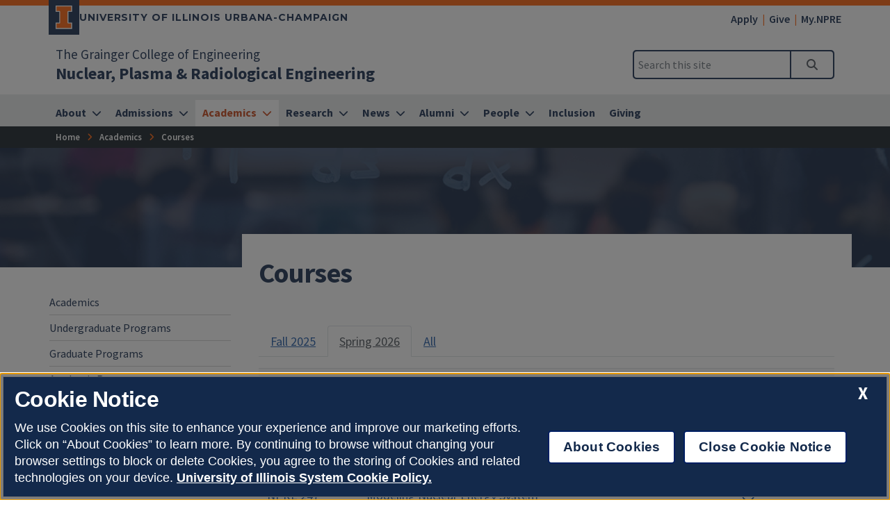

--- FILE ---
content_type: text/html
request_url: https://npre.illinois.edu/academics/courses
body_size: 84923
content:
<!DOCTYPE html>
<html lang="en">
<head>
	<meta charset="utf-8">
	<title>Courses | Nuclear, Plasma & Radiological Engineering | Illinois</title>
	<link rel="shortcut icon" type="image/x-icon" href="https://cdn.brand.illinois.edu/favicon.ico">
	<link rel="canonical" href="https://npre.illinois.edu/academics/courses" />

	<meta name="description" content="Courses">
	<meta name="author" content="Grainger Engineering Office of Marketing and Communications">

	<!-- meta tags for mobile devices -->
	<meta name="viewport" content="width=device-width, initial-scale=1, shrink-to-fit=no">
	<meta name="mobile-web-app-capable" content="yes">
	<meta name="apple-mobile-web-app-status-bar-style" content="black">
	<meta http-equiv="X-UA-Compatible" content="IE=edge">

	<meta property="og:type" content="article" />
<meta property="og:title" content="Courses" />
<meta property="og:description" content="Courses" />
<meta property="og:url" content="https://npre.illinois.edu/academics/courses" />
<meta property="og:image" content="https://ws.engr.illinois.edu/images/grainger-default-thumb.jpg" />


	<!-- fonts -->
	<link rel="stylesheet" type="text/css" href="https://fonts.googleapis.com/css?family=Source+Sans+Pro:300,300i,400,400i,600,600i,700,700i,900,900i%7cSource+Code+Pro:300,300i,400,400i,600,600i,700,700i,900,900i%7cMontserrat:400,500,600,700,800%7cMontserrat+Alternates:400,700%7cFjalla+One%7cBarlow+Condensed">
	<script src="https://kit.fontawesome.com/64a62210ef.js"></script>

	<!-- stylesheets -->
	<link rel="stylesheet" href="https://cdnjs.cloudflare.com/ajax/libs/bootstrap/4.6.2/css/bootstrap.min.css" integrity="sha512-rt/SrQ4UNIaGfDyEXZtNcyWvQeOq0QLygHluFQcSjaGB04IxWhal71tKuzP6K8eYXYB6vJV4pHkXcmFGGQ1/0w==" crossorigin="anonymous" referrerpolicy="no-referrer" />
	<link rel="stylesheet" href="https://cdnjs.cloudflare.com/ajax/libs/animate.css/3.7.2/animate.min.css" integrity="sha512-doJrC/ocU8VGVRx3O9981+2aYUn3fuWVWvqLi1U+tA2MWVzsw+NVKq1PrENF03M+TYBP92PnYUlXFH1ZW0FpLw==" crossorigin="anonymous" referrerpolicy="no-referrer" />
	<!--<link rel="stylesheet" href="https://cdnjs.cloudflare.com/ajax/libs/slick-carousel/1.8.1/slick.min.css" integrity="sha512-yHknP1/AwR+yx26cB1y0cjvQUMvEa2PFzt1c9LlS4pRQ5NOTZFWbhBig+X9G9eYW/8m0/4OXNx8pxJ6z57x0dw==" crossorigin="anonymous" referrerpolicy="no-referrer" />-->
	<link rel="stylesheet" type="text/css" href="https://ws.engr.illinois.edu/js/accessible-slick-1.0.1\slick\slick.min.css" crossorigin="anonymous" referrerpolicy="no-referrer">
	<link rel="stylesheet" href="https://cdnjs.cloudflare.com/ajax/libs/fancybox/3.5.7/jquery.fancybox.min.css" integrity="sha512-H9jrZiiopUdsLpg94A333EfumgUBpO9MdbxStdeITo+KEIMaNfHNvwyjjDJb+ERPaRS6DpyRlKbvPUasNItRyw==" crossorigin="anonymous" referrerpolicy="no-referrer" />
	<link rel="stylesheet" href="https://cdn.datatables.net/v/dt/dt-2.0.8/r-3.0.2/datatables.min.css">
	<link rel="stylesheet" href="https://cdnjs.cloudflare.com/ajax/libs/jarallax/2.1.3/jarallax.min.css" integrity="sha512-djZM2MOGEKiRnvoeu99OJUvkbkosoy1yIhQ+t6cONb90qjtQ8hxuoCxKK5k5eSvlWqb4887+ld9J82nzlwiqYQ==" crossorigin="anonymous" referrerpolicy="no-referrer" />
	<link rel="stylesheet" type="text/css" href="https://ws.engr.illinois.edu/sitemanager/theme_bespin.css?v=2026.01.20.0900">
	<link rel="stylesheet" type="text/css" href="https://ws.engr.illinois.edu/sitemanager/gensite.css?v=2026.01.20.0900">
	<link rel="stylesheet" type="text/css" href="/css/styles.css?v=2026.01.20.0900">

	<!-- Google Tag Manager -->
<script>(function(w,d,s,l,i){w[l]=w[l]||[];w[l].push({'gtm.start':
new Date().getTime(),event:'gtm.js'});var f=d.getElementsByTagName(s)[0],
j=d.createElement(s),dl=l!='dataLayer'?'&l='+l:'';j.async=true;j.src=
'https://www.googletagmanager.com/gtm.js?id='+i+dl;f.parentNode.insertBefore(j,f);
})(window,document,'script','dataLayer','GTM-PGVL6XTD');</script>
<!-- End Google Tag Manager -->

<style>
body.site.profile.bheuser .extProfileAREA { display: none; }
</style>

<!--Clarity-->
<script type="text/javascript">
    (function(c,l,a,r,i,t,y){
        c[a]=c[a]||function(){(c[a].q=c[a].q||[]).push(arguments)};
        t=l.createElement(r);t.async=1;t.src="https://www.clarity.ms/tag/"+i;
        y=l.getElementsByTagName(r)[0];y.parentNode.insertBefore(t,y);
    })(window, document, "clarity", "script", "sfwnggk93t");
</script>

	<script src="https://cdnjs.cloudflare.com/ajax/libs/jquery/3.7.0/jquery.min.js" integrity="sha512-3gJwYpMe3QewGELv8k/BX9vcqhryRdzRMxVfq6ngyWXwo03GFEzjsUm8Q7RZcHPHksttq7/GFoxjCVUjkjvPdw==" crossorigin="anonymous" referrerpolicy="no-referrer"></script>
</head>

<body class="site prod academics courses  isattop theme_bespin" data-sidebar="prod" data-sidebarskip="" data-sidebarinclude="" data-environment="standalone">
	<div id="page">
		<!-- Google Tag Manager (noscript) -->
<noscript><iframe src="https://www.googletagmanager.com/ns.html?id=GTM-PGVL6XTD"
height="0" width="0" style="display:none;visibility:hidden"></iframe></noscript>
<!-- End Google Tag Manager (noscript) -->
		<header>
			<div class="container-fluid campus">
				<div class="row mx-auto align-items-center">
					<div id="campus_wordmark" class="campus-wordmark col p-0">
						<a class="campus-wordmark__link" href="https://illinois.edu/?utm_source=nuclearplasmaradiologicalengineering&utm_medium=web&utm_campaign=header" aria-label="University of Illinois Urbana-Champaign">
							<div class="block-i-container">
								<svg class="block-i" viewBox="0 0 55 79" xmlns="http://www.w3.org/2000/svg" tabindex="-1" role="img" alt="Block I Logo">
									<title>Block I logo</title>
									<path class="block-i__outline" tabindex="-1" d="M54.2 21.1V0H0v21.1h12v36.1H0v21.1h54.2V57.2h-12V21.1z"></path>
									<path class="block-i__fill" tabindex="-1" d="M42.1 18.1h9V3H3v15h9c1.7 0 3 1.3 3 3v36.1c0 1.7-1.3 3-3 3H3v15h48.1v-15h-9c-1.7 0-3-1.3-3-3v-36c0-1.7 1.4-3 3-3z"></path>
								</svg>
							</div>

							<div class="wordmark-container">
								University of Illinois Urbana-Champaign
							</div>
						</a>
					</div>
					<div id="featurelinks" class="col p-0 text-right" role="navigation" aria-label="Top Bar">
						<ul>
	<li><a href="https://admissions.illinois.edu/Home/myillini-apply">Apply</a></li>
	<li><a href="https://www.givecampus.com/campaigns/49290/donations/new">Give</a></li>
	<li><a href="https://my.npre.illinois.edu">My.NPRE</a></li>
</ul>
					</div>
				</div>
			</div>

			<div class="container-fluid site">
				<div class="row wordmark flex-nowrap align-items-center">
					<div class="col d-flex flex-fill px-0">
						<div class="site_identification">
							<div class="parent_name hide-empty" data-value="35"><a href="https://grainger.illinois.edu">The Grainger College of Engineering</a></div>
							<div class="site_name"><a href="/"><span>Nuclear, Plasma & Radiological Engineering</span></a></div>
						</div>
					</div>

					<div class="col d-flex align-items-center px-0">
						<div id="header-search-container" class="d-none d-lg-block site-search enabled">
							<form class="form-inline" method="get" action="/search" id="search-form" role="search">
								<div class="input-group">
									<input type="text" class="form-control" name="q" placeholder="Search this site" aria-label="Search this site" aria-describedby="header-search-go-button">
									<div class="input-group-append">
										<button onclick="$('#header-search-container form').submit(); return false;" class="input-group-text" id="header-search-go-button"><i class="fa-solid fa-magnifying-glass"></i><span class="sr-only">Search</span></button>
									</div>
								</div>
							</form>
						</div>

						<div id="mainnav-toggler-container">
							<button class="navbar-toggler" type="button" data-toggle="collapse" data-target="#mainnav" aria-controls="mainnav" aria-expanded="false" aria-label="Toggle navigation">
								<span class="icon"></span> <span class="label">Menu</span>
							</button>
						</div>
					</div>
				</div>
				<nav class="navbar navbar-expand-lg" aria-label="Main Menu">
<div class="collapse navbar-collapse" id="mainnav">
<form class="d-block d-lg-none enabled" method="get" action="/search" id="mobile-search-form">
<div class="p-3">
<div class="input-group">
<input type="text" class="form-control" name="q" placeholder="Search" aria-label="Search this site" aria-describedby="mobile-search-go-button">
<div class="input-group-append">
<a href="/search" onclick="$('#mobile-search-form').submit(); return false;" class="input-group-text" id="mobile-search-go-button"><i class="far fa-search" aria-hidden="true"></i><span class="sr-only">Search</span></a>
</div>
</div>
</div>
</form>
<ul class="navbar-nav w-100">
<li class="dropdown mega nav-item">
<a href="/about" class="nav-link dropdown-toggle" data-toggle="dropdown" aria-haspopup="true" aria-expanded="false"><span>About</span></a>
<div class="dropdown-menu tile-list" id="mainnav-about">
<section class="tile w25 white-box py-5 marketing">
<h2>Ready to apply? Your path to NPRE at Illinois begins here.</h2>
<p><a class="orange button" href="https://admissions.illinois.edu/apply">Start Here</a></p>
</section>
<section class="tile menu white-box col">
<h2><a href="/about">About</a></h2>
<div class="row"><div class="menucol col-sm"><ul><li><a href="/about/welcome" class="">Welcome</a></li>
<li><a href="/about/fact-sheet" class="">NPRE Fact Sheet</a></li>
<li><a href="/about/brochure" class="">Faculty and Facilities Brochure</a></li>
<li class="dropdown"><a href="/about/illinois-microreactor-project" class="">Illinois Microreactor Project</a><ul class="illinois-microreactor-project" >
<li><a href="/about/illinois-microreactor-project/mission" class="">Our Mission</a></li>
<li><a href="/about/illinois-microreactor-project/news" class="">Microreactor News</a></li>
<li><a href="/about/illinois-microreactor-project/timeline" class="">Nuclear Timeline</a></li>
<li><a href="/about/illinois-microreactor-project/public-outreach" class="">Public Outreach & Engagement</a></li>
<li><a href="/about/illinois-microreactor-project/licensing" class="">Licensing Information and Regulatory Engagement</a></li>
<li><a href="/about/illinois-microreactor-project/faq" class="">Project FAQ</a></li>
<li><a href="/about/illinois-microreactor-project/maps" class="">Project Locations</a></li>
</ul>
</li>
</ul></div><div class="menucol col-sm"><ul><li><a href="/about/talbot-addition" class="">Talbot Laboratory Expansion</a></li>
<li><a href="/about/history" class="">Our History</a></li>
<li><a href="/about/partnerships" class="">Partnerships</a></li>
<li><a href="/about/employment-opportunities" class="">Employment Opportunities</a></li>
<li><a href="/about/visiting-campus" class="">Visiting NPRE and Campus</a></li>
<li><a href="/about/contact" class="">Contact Us</a></li>
</ul></div></div></section>
</div>
</li>
<li class="dropdown mega nav-item">
<a href="/admissions" class="nav-link dropdown-toggle" data-toggle="dropdown" aria-haspopup="true" aria-expanded="false"><span>Admissions</span></a>
<div class="dropdown-menu tile-list" id="mainnav-admissions">
<section class="tile w25 white-box py-5 marketing">
<h2>Ready to apply? Your path to NPRE at Illinois begins here.</h2>
<p><a class="orange button" href="https://admissions.illinois.edu/apply">Start Here</a></p>
</section>
<section class="tile menu white-box col">
<h2><a href="/admissions">Admissions</a></h2>
<div class="row"><div class="menucol col-sm"><ul><li class="dropdown"><a href="/admissions/why-npre" class="">Why NPRE?</a><ul class="why-npre" >
<li><a href="/admissions/why-npre/professional-concentrations" class="">Professional Concentrations</a></li>
<li><a href="/admissions/why-npre/our-community" class="">Our Community</a></li>
<li><a href="/admissions/why-npre/scholarships" class="">Scholarships</a></li>
<li><a href="/admissions/why-npre/undergrad-experience" class="">Undergrad Experience</a></li>
<li><a href="/admissions/why-npre/careers" class="">Careers</a></li>
<li><a href="/admissions/why-npre/by-the-numbers" class="">By the Numbers</a></li>
</ul>
</li>
</ul></div><div class="menucol col-sm"><ul><li class="dropdown"><a href="/admissions/undergraduate" class="">Undergraduate Admissions</a><ul class="undergraduate" >
<li><a href="http://admissions.illinois.edu/apply" class="">Apply Now</a></li>
<li><a href="http://admissions.illinois.edu/Apply/Freshman/dates" class="">Deadlines</a></li>
<li><a href="http://www.osfa.illinois.edu/" class="">Financial Aid</a></li>
<li><a href="http://www.housing.illinois.edu/" class="">Housing</a></li>
<li><a href="http://admissions.illinois.edu/Apply/freshman" class="">Requirements</a></li>
</ul>
</li>
<li><a href="/admissions/graduate" class="">Graduate Admissions</a></li>
<li><a href="/admissions/transfer" class="">Graduate Transfer</a></li>
</ul></div></div></section>
</div>
</li>
<li class="dropdown mega nav-item">
<a href="/academics" class="nav-link dropdown-toggle" data-toggle="dropdown" aria-haspopup="true" aria-expanded="false"><span>Academics</span></a>
<div class="dropdown-menu tile-list" id="mainnav-academics">
<section class="tile w25 white-box py-5 marketing">
<h2>Ready to apply? Your path to NPRE at Illinois begins here.</h2>
<p><a class="orange button" href="https://admissions.illinois.edu/apply">Start Here</a></p>
</section>
<section class="tile menu white-box col">
<h2><a href="/academics">Academics</a></h2>
<div class="row"><div class="menucol col-sm"><ul><li class="dropdown"><a href="/academics/undergraduate" class="">Undergraduate Programs</a><ul class="undergraduate" >
<li class="dropdown"><a href="http://catalog.illinois.edu/undergraduate/engineering/nuclear-plasma-radiological-engineering-bs/" class="">Programs of Study</a><ul class="programs-of-study" >
<li><a href="/academics/undergraduate/programs-of-study/nuclear-power" class="">Nuclear Power</a></li>
<li><a href="/academics/undergraduate/programs-of-study/plasma-fusion" class="">Plasma/Fusion</a></li>
<li><a href="/academics/undergraduate/programs-of-study/radiological-sciences" class="">Radiological Sciences</a></li>
</ul>
</li>
<li><a href="http://catalog.illinois.edu/undergraduate/engineering/nuclear-plasma-radiological-engineering-bs/#degreerequirementstext" class="">Degree Requirements</a></li>
<li><a href="http://catalog.illinois.edu/undergraduate/engineering/nuclear-plasma-radiological-engineering-bs/#sequencetext" class="">Suggested Sequence</a></li>
<li><a href="/academics/undergraduate/curriculum" class="">Curriculum Maps</a></li>
<li><a href="/academics/undergraduate/advising" class="">Advising</a></li>
<li><a href="/academics/undergraduate/scholarships" class="">Scholarships</a></li>
<li><a href="/academics/undergraduate/honors" class="">Honors and Programs</a></li>
<li><a href="/academics/undergraduate/research" class="">Undergraduate Research</a></li>
<li><a href="/academics/undergraduate/study-abroad" class="">Study Abroad</a></li>
<li><a href="/academics/undergraduate/internships" class="">Internships and Workshops</a></li>
<li><a href="/academics/undergraduate/student-outcomes" class="">Student Outcomes</a></li>
<li><a href="/academics/undergraduate/program-educational-objectives" class="">Program Educational Objectives</a></li>
</ul>
</li>
</ul></div><div class="menucol col-sm"><ul><li class="dropdown"><a href="/academics/graduate" class="">Graduate Programs</a><ul class="graduate" >
<li><a href="/academics/graduate/degree-programs" class="">Degrees & Curriculum</a></li>
<li><a href="/academics/graduate/fellowships" class="">Fellowships and Awards</a></li>
<li><a href="/academics/graduate/internships" class="">Internships and Workshops</a></li>
<li class="dropdown"><a href="/academics/graduate/plasma" class="">M.Eng. in Plasma Engineering</a><ul class="plasma" >
<li><a href="/academics/graduate/plasma/admissions" class="">Admissions</a></li>
<li><a href="/academics/graduate/plasma/advising" class="">Advising</a></li>
<li><a href="/academics/graduate/plasma/curriculum" class="">Curriculum</a></li>
<li><a href="/academics/graduate/plasma/handbook" class="">Handbook</a></li>
<li><a href="/academics/graduate/plasma/professional-development" class="">Professional Development</a></li>
<li><a href="/academics/graduate/plasma/resources" class="">Resources</a></li>
<li><a href="/academics/graduate/plasma/tuition-and-fees" class="">Tuition and Fees</a></li>
</ul>
</li>
<li><a href="/academics/graduate/MS-degree" class="">MS Degree Program</a></li>
<li><a href="/academics/graduate/phd-degree" class="">PhD Degree Program</a></li>
<li><a href="/academics/graduate/prelim-examination" class="">Preliminary Examination</a></li>
<li><a href="/academics/graduate/qualifying-examination" class="">Qualifying Examination</a></li>
<li><a href="/academics/graduate/transfers" class="">Transfer Credit Procedures </a></li>
</ul>
</li>
<li><a href="/academics/resources" class="">Academic Resources</a></li>
<li><a href="/academics/student-societies" class="">Student Societies</a></li>
<li><a href="/academics/courses" class="">Courses</a></li>
</ul></div></div></section>
</div>
</li>
<li class="dropdown mega nav-item">
<a href="/research" class="nav-link dropdown-toggle" data-toggle="dropdown" aria-haspopup="true" aria-expanded="false"><span>Research</span></a>
<div class="dropdown-menu tile-list" id="mainnav-research">
<section class="tile w25 white-box py-5 marketing">
<h2>Explore our core visionary research areas conducted by world-renowned faculty.</h2>
<p><a class="orange button" href="/research/areas">Learn More</a></p>
</section>
<section class="tile menu white-box col">
<h2><a href="/research">Research</a></h2>
<div class="row"><div class="menucol col-sm"><ul><li class="dropdown"><a href="/research/areas" class="">Research Areas</a><ul class="areas" >
<li><a href="/research/areas/materials-science" class="">Materials Science</a></li>
<li><a href="/research/areas/nuclear-power" class="">Nuclear Power</a></li>
<li><a href="/research/areas/plasma-physics" class="">Plasma Physics and Fusion</a></li>
<li><a href="/research/areas/radiological-science" class="">Radiological Science</a></li>
<li><a href="/research/areas/reliability-and-risk" class="">Reliability and Risk</a></li>
</ul>
</li>
<li><a href="/research/groups" class="">Research Groups</a></li>
<li><a href="/research/facilities" class="">Research Facilities</a></li>
</ul></div></div></section>
</div>
</li>
<li class="dropdown mega nav-item">
<a href="/news" class="nav-link dropdown-toggle" data-toggle="dropdown" aria-haspopup="true" aria-expanded="false"><span>News</span></a>
<div class="dropdown-menu tile-list" id="mainnav-news">
<section class="tile news feature w66 royal-box darkify text-center"  id="page79969_7966" data-pageid="79969" data-tileid="7966" data-type="article" data-bookid="285" style="background-image: url(/_sitemanager/viewphoto.aspx?id=114294&s=600);" data-fancy-caption="" data-fancy-alt="">
	<div class="lower py-5 px-5 maxwidth800">
		<div>
			<p class="fs090x"><a href="/news/stories">NPRE News</a> | December 8, 2025</p>
			<p class="h2">Global sustainability competition celebrates five years of student innovation and Illinois leadership</p>
			<div class="description"></div>
			<p><a href="/news/stories/reimagine-2025" class="button" title="Global sustainability competition celebrates five years of student innovation and Illinois leadership">Read Full Story</a></p>
		</div>
	</div>
</section>

<section class="tile menu white-box col">
<h2><a href="/news">News</a></h2>
<div class="row"><div class="menucol col-sm"><ul><li><a href="/news/npre-weekly-archive" class="">Archive of NPRE Weekly Undergraduate Emails</a></li>
<li><a href="/news/calendars" class="">Calendar</a></li>
<li><a href="/news/leadership-series" class="">Leadership Speaker Series</a></li>
<li><a href="/news/npre-speed-interchange" class="">NPRE SPEED Interchange</a></li>
<li><a href="/news/newsletter" class="">Newsletter</a></li>
</ul></div></div></section>
</div>
</li>
<li class="dropdown mega nav-item">
<a href="/alumni" class="nav-link dropdown-toggle" data-toggle="dropdown" aria-haspopup="true" aria-expanded="false"><span>Alumni</span></a>
<div class="dropdown-menu tile-list" id="mainnav-alumni">
<section class="tile w66 ghost-box " id="tile7971" data-tileid="7971"  >
	<div class="wrapper   py-5 ">
		<div class="lower maxwidth1140   " id="lower7971">
			<div class="row">
				<div class="col-12"><h3 id="contact">Contact Us</h3></div>
				<div class="col-md column1 col-md-3     "  >
					<p><strong><img src="/_sitemanager/viewphoto.aspx?id=80061&s=240" alt="Dori Botts" class="image"  data-fancy-caption="" width="240" loading="lazy" /></strong></p>
				</div>
				<div class="col-md column2      "  >
					<p><strong>Dori Botts</strong><br>Director of Advancement<br>1308 W. Green Street | 310 Engineering Hall <br><a href="tel:+12172444218">(217) 244-4218</a><br><a href="mailto:suddarth@illinois.edu">suddarth@illinois.edu</a></p>
				</div>
				<div class="col-12"></div>
			</div>
		</div>
	</div>
</section>

<section class="tile menu white-box col">
<h2><a href="/alumni">Alumni</a></h2>
<div class="row"><div class="menucol col-sm"><ul><li><a href="/alumni/awards" class="">Awards</a></li>
<li><a href="/alumni/board" class="">Alumni Board</a></li>
<li><a href="/news/calendars" class="">Events</a></li>
</ul></div></div></section>
</div>
</li>
<li class="dropdown mega nav-item">
<a href="/people" class="nav-link dropdown-toggle" data-toggle="dropdown" aria-haspopup="true" aria-expanded="false"><span>People</span></a>
<div class="dropdown-menu tile-list" id="mainnav-people">
<section class="tile w25 white-box py-5 marketing">
<h2>Explore our core visionary research areas conducted by world-renowned faculty.</h2>
<p><a class="orange button" href="/research/areas">Learn More</a></p>
</section>
<section class="tile menu white-box col">
<h2><a href="/people">People</a></h2>
<div class="row"><div class="menucol col-sm"><ul><li><a href="/people/faculty" class="">All Faculty</a></li>
<li><a href="/people/npre-faculty" class="">NPRE Faculty</a></li>
<li><a href="/people/research-faculty" class="">Research Faculty</a></li>
<li><a href="/people/teaching-faculty" class="">Teaching Faculty</a></li>
<li><a href="/people/affiliate-faculty" class="">Affiliate Faculty</a></li>
<li><a href="/people/adjunct-faculty" class="">Adjunct Faculty</a></li>
<li><a href="/people/administration" class="">Administration</a></li>
<li><a href="/people/emeritus-faculty" class="">Emeritus Faculty</a></li>
<li><a href="/people/researchers" class="">Research Staff</a></li>
</ul></div></div></section>
</div>
</li>
<li class="nav-item">
<a href="/inclusion" class="nav-link"><span>Inclusion</span></a>
</li>
<li class="nav-item">
<a href="/giving" class="nav-link"><span>Giving</span></a>
</li>
</ul>
</div>
</nav>

			</div>
			<div id="breadcrumbs_container">
				<nav id="breadcrumbs" aria-label="Breadcrumbs"><ul><li class="ancestor-bc-item"><a href="/">Home</a></li><li class="parent-bc-item"><a href="/academics">Academics</a></li><li class="last-bc-item">Courses</li></ul></nav>
			</div>
		</header>

		<div id="content">
			<main>
				<div id="hero" class="container-fluid" style="background-image: url(/_sitemanager/viewphoto.aspx?id=45&s=0);" >
					<div class="row">
						<div class="col maxwidth1140">
							<h1>Courses</h1>
						</div>
					</div>
				</div>

				

				<div id="content_inner" class="container-fluid">
					<div class="tile-list">
						<section class="tile w100 white-box " id="tile1311" data-tileid="1311"  >
	<div class="wrapper   py-4 ">
		<div class="lower maxwidth1140   " id="lower1311">
			<div class="row">
				<div class="col-md column1      "  >
					<div><nav aria-label="Semester Tab List">
<div id="courselisttabs" class="nav nav-tabs mb-3" role="tablist">
<a id="t120258-tab" class="nav-link" role="tab" href="#t120258" data-toggle="tab" aria-controls="t120258" aria-selected="false">Fall 2025</a>
<a id="t120261-tab" class="nav-link active" role="tab" href="#t120261" data-toggle="tab" aria-controls="t120261" aria-selected="true">Spring 2026</a>
<a id="tAll-tab" class="nav-link" role="tab" href="#tAll" data-toggle="tab" aria-controls="tAll" aria-selected="false">All</a>
</div>
</nav>
<div id="courselistcontent" class="tab-content">
<div id="t120258" class="tab-pane fade" role="tabpanel" aria-labelledby="t120258-tab">
  <div class="table-responsive" summary="Course Listing">          
  <table class="table">
    <thead>
      <tr>
<th>Number</th>
<th>Title</th>
<th>Web Site</th>
<th>Schedule</th>
      </tr>
    </thead><tr id="extCourse0" class="extCourse0 NPRE100">
	<td class="rubric"><a href="/academics/courses/NPRE100-120258">NPRE 100</a></td>
	<td class="title"><a href="/academics/courses/NPRE100-120258">Orientation to NPRE</a></td>
	<td class="website"><a href="https://canvas.illinois.edu/courses/57967" title="Course website" target="_blank">Website</a></td>
	<td class="timetable"><a title="Time Table" target="_blank" href="https://courses.illinois.edu/schedule/2025/fall/NPRE/100"><i class="fa fa-clock-o"></i></a></td>
</tr><tr id="extCourse1" class="extCourse1 NPRE201">
	<td class="rubric"><a href="/academics/courses/NPRE201-120258">NPRE 201</a></td>
	<td class="title"><a href="/academics/courses/NPRE201-120258">Energy Systems</a></td>
	<td class="website"><a href="" title="Course website" target="_blank"></a></td>
	<td class="timetable"><a title="Time Table" target="_blank" href="https://courses.illinois.edu/schedule/2025/fall/NPRE/201"><i class="fa fa-clock-o"></i></a></td>
</tr><tr id="extCourse2" class="extCourse2 NPRE247">
	<td class="rubric"><a href="/academics/courses/NPRE247-120258">NPRE 247</a></td>
	<td class="title"><a href="/academics/courses/NPRE247-120258">Modeling Nuclear Energy System</a></td>
	<td class="website"><a href="" title="Course website" target="_blank"></a></td>
	<td class="timetable"><a title="Time Table" target="_blank" href="https://courses.illinois.edu/schedule/2025/fall/NPRE/247"><i class="fa fa-clock-o"></i></a></td>
</tr><tr id="extCourse3" class="extCourse3 NPRE397">
	<td class="rubric"><a href="/academics/courses/NPRE397-120258">NPRE 397</a></td>
	<td class="title"><a href="/academics/courses/NPRE397-120258">Independent Study</a></td>
	<td class="website"><a href="" title="Course website" target="_blank"></a></td>
	<td class="timetable"><a title="Time Table" target="_blank" href="https://courses.illinois.edu/schedule/2025/fall/NPRE/397"><i class="fa fa-clock-o"></i></a></td>
</tr><tr id="extCourse4" class="extCourse4 NPRE402">
	<td class="rubric"><a href="/academics/courses/NPRE402-120258">NPRE 402</a></td>
	<td class="title"><a href="/academics/courses/NPRE402-120258">Nuclear Power Engineering</a></td>
	<td class="website"><a href="" title="Course website" target="_blank"></a></td>
	<td class="timetable"><a title="Time Table" target="_blank" href="https://courses.illinois.edu/schedule/2025/fall/NPRE/402"><i class="fa fa-clock-o"></i></a></td>
</tr><tr id="extCourse5" class="extCourse5 NPRE423">
	<td class="rubric"><a href="/academics/courses/NPRE423-120258">NPRE 423</a></td>
	<td class="title"><a href="/academics/courses/NPRE423-120258">Plasma Laboratory</a></td>
	<td class="website"><a href="" title="Course website" target="_blank"></a></td>
	<td class="timetable"><a title="Time Table" target="_blank" href="https://courses.illinois.edu/schedule/2025/fall/NPRE/423"><i class="fa fa-clock-o"></i></a></td>
</tr><tr id="extCourse6" class="extCourse6 NPRE432">
	<td class="rubric"><a href="/academics/courses/NPRE432-120258">NPRE 432</a></td>
	<td class="title"><a href="/academics/courses/NPRE432-120258">Nuclear Engrg Materials Lab</a></td>
	<td class="website"><a href="" title="Course website" target="_blank"></a></td>
	<td class="timetable"><a title="Time Table" target="_blank" href="https://courses.illinois.edu/schedule/2025/fall/NPRE/432"><i class="fa fa-clock-o"></i></a></td>
</tr><tr id="extCourse7" class="extCourse7 NPRE435">
	<td class="rubric"><a href="/academics/courses/NPRE435-120258">NPRE 435</a></td>
	<td class="title"><a href="/academics/courses/NPRE435-120258">Radiological Imaging</a></td>
	<td class="website"><a href="" title="Course website" target="_blank"></a></td>
	<td class="timetable"><a title="Time Table" target="_blank" href="https://courses.illinois.edu/schedule/2025/fall/NPRE/435"><i class="fa fa-clock-o"></i></a></td>
</tr><tr id="extCourse8" class="extCourse8 NPRE451">
	<td class="rubric"><a href="/academics/courses/NPRE451-120258">NPRE 451</a></td>
	<td class="title"><a href="/academics/courses/NPRE451-120258">NPRE Laboratory</a></td>
	<td class="website"><a href="https://canvas.illinois.edu/courses/61733?for_reload=1" title="Course website" target="_blank">Website</a></td>
	<td class="timetable"><a title="Time Table" target="_blank" href="https://courses.illinois.edu/schedule/2025/fall/NPRE/451"><i class="fa fa-clock-o"></i></a></td>
</tr><tr id="extCourse9" class="extCourse9 NPRE461">
	<td class="rubric"><a href="/academics/courses/NPRE461-120258">NPRE 461</a></td>
	<td class="title"><a href="/academics/courses/NPRE461-120258">Probabilistic Risk Assessment</a></td>
	<td class="website"><a href="" title="Course website" target="_blank"></a></td>
	<td class="timetable"><a title="Time Table" target="_blank" href="https://courses.illinois.edu/schedule/2025/fall/NPRE/461"><i class="fa fa-clock-o"></i></a></td>
</tr><tr id="extCourse10" class="extCourse10 NPRE470">
	<td class="rubric"><a href="/academics/courses/NPRE470-120258">NPRE 470</a></td>
	<td class="title"><a href="/academics/courses/NPRE470-120258">Fuel Cells & Hydrogen Sources</a></td>
	<td class="website"><a href="https://courses.grainger.illinois.edu/npre470/sp2025/web/NPRE-470.htm" title="Course website" target="_blank">Website</a></td>
	<td class="timetable"><a title="Time Table" target="_blank" href="https://courses.illinois.edu/schedule/2025/fall/NPRE/470"><i class="fa fa-clock-o"></i></a></td>
</tr><tr id="extCourse11" class="extCourse11 NPRE481">
	<td class="rubric"><a href="/academics/courses/NPRE481-120258">NPRE 481</a></td>
	<td class="title"><a href="/academics/courses/NPRE481-120258">Writing on Technol & Security</a></td>
	<td class="website"><a href="" title="Course website" target="_blank"></a></td>
	<td class="timetable"><a title="Time Table" target="_blank" href="https://courses.illinois.edu/schedule/2025/fall/NPRE/481"><i class="fa fa-clock-o"></i></a></td>
</tr><tr id="extCourse12" class="extCourse12 NPRE498">
	<td class="rubric"><a href="/academics/courses/NPRE498-120258">NPRE 498</a></td>
	<td class="title"><a href="/academics/courses/NPRE498-120258">Energy Storage Systems</a></td>
	<td class="website"><a href="" title="Course website" target="_blank"></a></td>
	<td class="timetable"><a title="Time Table" target="_blank" href="https://courses.illinois.edu/schedule/2025/fall/NPRE/498"><i class="fa fa-clock-o"></i></a></td>
</tr><tr id="extCourse13" class="extCourse13 NPRE498ESU">
	<td class="rubric"><a href="/academics/courses/NPRE498ESU-120258">NPRE 498 ESU</a></td>
	<td class="title"><a href="/academics/courses/NPRE498ESU-120258">Energy Storage Systems</a></td>
	<td class="website"><a href="" title="Course website" target="_blank"></a></td>
	<td class="timetable"><a title="Time Table" target="_blank" href="https://courses.illinois.edu/schedule/2025/fall/NPRE/498"><i class="fa fa-clock-o"></i></a></td>
</tr><tr id="extCourse14" class="extCourse14 NPRE501">
	<td class="rubric"><a href="/academics/courses/NPRE501-120258">NPRE 501</a></td>
	<td class="title"><a href="/academics/courses/NPRE501-120258">Fundamentals of Nuclear Engrg</a></td>
	<td class="website"><a href="" title="Course website" target="_blank"></a></td>
	<td class="timetable"><a title="Time Table" target="_blank" href="https://courses.illinois.edu/schedule/2025/fall/NPRE/501"><i class="fa fa-clock-o"></i></a></td>
</tr><tr id="extCourse15" class="extCourse15 NPRE523">
	<td class="rubric"><a href="/academics/courses/NPRE523-120258">NPRE 523</a></td>
	<td class="title"><a href="/academics/courses/NPRE523-120258">Plasma Waves</a></td>
	<td class="website"><a href="" title="Course website" target="_blank"></a></td>
	<td class="timetable"><a title="Time Table" target="_blank" href="https://courses.illinois.edu/schedule/2025/fall/NPRE/523"><i class="fa fa-clock-o"></i></a></td>
</tr><tr id="extCourse16" class="extCourse16 NPRE527">
	<td class="rubric"><a href="/academics/courses/NPRE527-120258">NPRE 527</a></td>
	<td class="title"><a href="/academics/courses/NPRE527-120258">Plasma Tech of Gaseous Elec</a></td>
	<td class="website"><a href="" title="Course website" target="_blank"></a></td>
	<td class="timetable"><a title="Time Table" target="_blank" href="https://courses.illinois.edu/schedule/2025/fall/NPRE/527"><i class="fa fa-clock-o"></i></a></td>
</tr><tr id="extCourse17" class="extCourse17 NPRE554">
	<td class="rubric"><a href="/academics/courses/NPRE554-120258">NPRE 554</a></td>
	<td class="title"><a href="/academics/courses/NPRE554-120258">Independent Lab Investigations</a></td>
	<td class="website"><a href="" title="Course website" target="_blank"></a></td>
	<td class="timetable"><a title="Time Table" target="_blank" href="https://courses.illinois.edu/schedule/2025/fall/NPRE/554"><i class="fa fa-clock-o"></i></a></td>
</tr><tr id="extCourse18" class="extCourse18 NPRE596">
	<td class="rubric"><a href="/academics/courses/NPRE596-120258">NPRE 596</a></td>
	<td class="title"><a href="/academics/courses/NPRE596-120258">Seminar in Nuclear Sci & Engrg</a></td>
	<td class="website"><a href="" title="Course website" target="_blank"></a></td>
	<td class="timetable"><a title="Time Table" target="_blank" href="https://courses.illinois.edu/schedule/2025/fall/NPRE/596"><i class="fa fa-clock-o"></i></a></td>
</tr><tr id="extCourse19" class="extCourse19 NPRE597">
	<td class="rubric"><a href="/academics/courses/NPRE597-120258">NPRE 597</a></td>
	<td class="title"><a href="/academics/courses/NPRE597-120258">Independent Study</a></td>
	<td class="website"><a href="" title="Course website" target="_blank"></a></td>
	<td class="timetable"><a title="Time Table" target="_blank" href="https://courses.illinois.edu/schedule/2025/fall/NPRE/597"><i class="fa fa-clock-o"></i></a></td>
</tr>    </tbody>
  </table>
</div>

</div>
<div id="t120261" class="tab-pane fade show active" role="tabpanel" aria-labelledby="t120261-tab">
  <div class="table-responsive" summary="Course Listing">          
  <table class="table">
    <thead>
      <tr>
<th>Number</th>
<th>Title</th>
<th>Web Site</th>
<th>Schedule</th>
      </tr>
    </thead><tr id="extCourse0" class="extCourse0 NPRE101">
	<td class="rubric"><a href="/academics/courses/NPRE101">NPRE 101</a></td>
	<td class="title"><a href="/academics/courses/NPRE101">Introduction to Energy Sources</a></td>
	<td class="website"><a href="" title="Course website" target="_blank"></a></td>
	<td class="timetable"><a title="Time Table" target="_blank" href="https://courses.illinois.edu/schedule/2026/spring/NPRE/101"><i class="fa fa-clock-o"></i></a></td>
</tr><tr id="extCourse1" class="extCourse1 NPRE199">
	<td class="rubric"><a href="/academics/courses/NPRE199">NPRE 199</a></td>
	<td class="title"><a href="/academics/courses/NPRE199">Undergraduate Seminar</a></td>
	<td class="website"><a href="" title="Course website" target="_blank"></a></td>
	<td class="timetable"><a title="Time Table" target="_blank" href="https://courses.illinois.edu/schedule/2026/spring/NPRE/199"><i class="fa fa-clock-o"></i></a></td>
</tr><tr id="extCourse2" class="extCourse2 NPRE247">
	<td class="rubric"><a href="/academics/courses/NPRE247">NPRE 247</a></td>
	<td class="title"><a href="/academics/courses/NPRE247">Modeling Nuclear Energy System</a></td>
	<td class="website"><a href="" title="Course website" target="_blank"></a></td>
	<td class="timetable"><a title="Time Table" target="_blank" href="https://courses.illinois.edu/schedule/2026/spring/NPRE/247"><i class="fa fa-clock-o"></i></a></td>
</tr><tr id="extCourse3" class="extCourse3 NPRE397">
	<td class="rubric"><a href="/academics/courses/NPRE397">NPRE 397</a></td>
	<td class="title"><a href="/academics/courses/NPRE397">Independent Study</a></td>
	<td class="website"><a href="" title="Course website" target="_blank"></a></td>
	<td class="timetable"><a title="Time Table" target="_blank" href="https://courses.illinois.edu/schedule/2026/spring/NPRE/397"><i class="fa fa-clock-o"></i></a></td>
</tr><tr id="extCourse4" class="extCourse4 NPRE402">
	<td class="rubric"><a href="/academics/courses/NPRE402">NPRE 402</a></td>
	<td class="title"><a href="/academics/courses/NPRE402">Nuclear Power Engineering</a></td>
	<td class="website"><a href="" title="Course website" target="_blank"></a></td>
	<td class="timetable"><a title="Time Table" target="_blank" href="https://courses.illinois.edu/schedule/2026/spring/NPRE/402"><i class="fa fa-clock-o"></i></a></td>
</tr><tr id="extCourse5" class="extCourse5 NPRE412">
	<td class="rubric"><a href="/academics/courses/NPRE412">NPRE 412</a></td>
	<td class="title"><a href="/academics/courses/NPRE412">Nuclear Power Econ & Fuel Mgmt</a></td>
	<td class="website"><a href="" title="Course website" target="_blank"></a></td>
	<td class="timetable"><a title="Time Table" target="_blank" href="https://courses.illinois.edu/schedule/2026/spring/NPRE/412"><i class="fa fa-clock-o"></i></a></td>
</tr><tr id="extCourse6" class="extCourse6 NPRE421">
	<td class="rubric"><a href="/academics/courses/NPRE421">NPRE 421</a></td>
	<td class="title"><a href="/academics/courses/NPRE421">Plasma and Fusion Science</a></td>
	<td class="website"><a href="" title="Course website" target="_blank"></a></td>
	<td class="timetable"><a title="Time Table" target="_blank" href="https://courses.illinois.edu/schedule/2026/spring/NPRE/421"><i class="fa fa-clock-o"></i></a></td>
</tr><tr id="extCourse7" class="extCourse7 NPRE429">
	<td class="rubric"><a href="/academics/courses/NPRE429">NPRE 429</a></td>
	<td class="title"><a href="/academics/courses/NPRE429">Plasma Engineering</a></td>
	<td class="website"><a href="" title="Course website" target="_blank"></a></td>
	<td class="timetable"><a title="Time Table" target="_blank" href="https://courses.illinois.edu/schedule/2026/spring/NPRE/429"><i class="fa fa-clock-o"></i></a></td>
</tr><tr id="extCourse8" class="extCourse8 NPRE441">
	<td class="rubric"><a href="/academics/courses/NPRE441">NPRE 441</a></td>
	<td class="title"><a href="/academics/courses/NPRE441">Radiation Protection</a></td>
	<td class="website"><a href="" title="Course website" target="_blank"></a></td>
	<td class="timetable"><a title="Time Table" target="_blank" href="https://courses.illinois.edu/schedule/2026/spring/NPRE/441"><i class="fa fa-clock-o"></i></a></td>
</tr><tr id="extCourse9" class="extCourse9 NPRE442">
	<td class="rubric"><a href="/academics/courses/NPRE442">NPRE 442</a></td>
	<td class="title"><a href="/academics/courses/NPRE442">Radioactive Waste Management</a></td>
	<td class="website"><a href="https://canvas.illinois.edu/courses/63769" title="Course website" target="_blank">Website</a></td>
	<td class="timetable"><a title="Time Table" target="_blank" href="https://courses.illinois.edu/schedule/2026/spring/NPRE/442"><i class="fa fa-clock-o"></i></a></td>
</tr><tr id="extCourse10" class="extCourse10 NPRE451">
	<td class="rubric"><a href="/academics/courses/NPRE451">NPRE 451</a></td>
	<td class="title"><a href="/academics/courses/NPRE451">NPRE Laboratory</a></td>
	<td class="website"><a href="https://canvas.illinois.edu/courses/61733?for_reload=1" title="Course website" target="_blank">Website</a></td>
	<td class="timetable"><a title="Time Table" target="_blank" href="https://courses.illinois.edu/schedule/2026/spring/NPRE/451"><i class="fa fa-clock-o"></i></a></td>
</tr><tr id="extCourse11" class="extCourse11 NPRE455">
	<td class="rubric"><a href="/academics/courses/NPRE455">NPRE 455</a></td>
	<td class="title"><a href="/academics/courses/NPRE455">Neutron Diffusion & Transport</a></td>
	<td class="website"><a href="" title="Course website" target="_blank"></a></td>
	<td class="timetable"><a title="Time Table" target="_blank" href="https://courses.illinois.edu/schedule/2026/spring/NPRE/455"><i class="fa fa-clock-o"></i></a></td>
</tr><tr id="extCourse12" class="extCourse12 NPRE458">
	<td class="rubric"><a href="/academics/courses/NPRE458">NPRE 458</a></td>
	<td class="title"><a href="/academics/courses/NPRE458">Design in NPRE</a></td>
	<td class="website"><a href="" title="Course website" target="_blank"></a></td>
	<td class="timetable"><a title="Time Table" target="_blank" href="https://courses.illinois.edu/schedule/2026/spring/NPRE/458"><i class="fa fa-clock-o"></i></a></td>
</tr><tr id="extCourse13" class="extCourse13 NPRE470">
	<td class="rubric"><a href="/academics/courses/NPRE470">NPRE 470</a></td>
	<td class="title"><a href="/academics/courses/NPRE470">Fuel Cells & Hydrogen Sources</a></td>
	<td class="website"><a href="https://courses.grainger.illinois.edu/npre470/sp2026/web/NPRE-470.htm" title="Course website" target="_blank">Website</a></td>
	<td class="timetable"><a title="Time Table" target="_blank" href="https://courses.illinois.edu/schedule/2026/spring/NPRE/470"><i class="fa fa-clock-o"></i></a></td>
</tr><tr id="extCourse14" class="extCourse14 NPRE475">
	<td class="rubric"><a href="/academics/courses/NPRE475">NPRE 475</a></td>
	<td class="title"><a href="/academics/courses/NPRE475">Wind Power Systems</a></td>
	<td class="website"><a href="" title="Course website" target="_blank"></a></td>
	<td class="timetable"><a title="Time Table" target="_blank" href="https://courses.illinois.edu/schedule/2026/spring/NPRE/475"><i class="fa fa-clock-o"></i></a></td>
</tr><tr id="extCourse15" class="extCourse15 NPRE480">
	<td class="rubric"><a href="/academics/courses/NPRE480">NPRE 480</a></td>
	<td class="title"><a href="/academics/courses/NPRE480">Energy and Security</a></td>
	<td class="website"><a href="https://canvas.illinois.edu/courses/66126" title="Course website" target="_blank">Website</a></td>
	<td class="timetable"><a title="Time Table" target="_blank" href="https://courses.illinois.edu/schedule/2026/spring/NPRE/480"><i class="fa fa-clock-o"></i></a></td>
</tr><tr id="extCourse16" class="extCourse16 NPRE483">
	<td class="rubric"><a href="/academics/courses/NPRE483">NPRE 483</a></td>
	<td class="title"><a href="/academics/courses/NPRE483">Seminar on Security</a></td>
	<td class="website"><a href="" title="Course website" target="_blank"></a></td>
	<td class="timetable"><a title="Time Table" target="_blank" href="https://courses.illinois.edu/schedule/2026/spring/NPRE/483"><i class="fa fa-clock-o"></i></a></td>
</tr><tr id="extCourse17" class="extCourse17 NPRE498">
	<td class="rubric"><a href="/academics/courses/NPRE498">NPRE 498</a></td>
	<td class="title"><a href="/academics/courses/NPRE498">Fusion Engr & Device Operation</a></td>
	<td class="website"><a href="" title="Course website" target="_blank"></a></td>
	<td class="timetable"><a title="Time Table" target="_blank" href="https://courses.illinois.edu/schedule/2026/spring/NPRE/498"><i class="fa fa-clock-o"></i></a></td>
</tr><tr id="extCourse18" class="extCourse18 NPRE511">
	<td class="rubric"><a href="/academics/courses/NPRE511">NPRE 511</a></td>
	<td class="title"><a href="/academics/courses/NPRE511">Nuclear Reactor Heat Transfer</a></td>
	<td class="website"><a href="https://illinois.zoom.us/j/88377717036?pwd=Y1AxT1pOU0IyR0lhOXhqS09SVEFsQT09" title="Course website" target="_blank">Website</a></td>
	<td class="timetable"><a title="Time Table" target="_blank" href="https://courses.illinois.edu/schedule/2026/spring/NPRE/511"><i class="fa fa-clock-o"></i></a></td>
</tr><tr id="extCourse19" class="extCourse19 NPRE521">
	<td class="rubric"><a href="/academics/courses/NPRE521">NPRE 521</a></td>
	<td class="title"><a href="/academics/courses/NPRE521">Interact of Radiation w/Matter</a></td>
	<td class="website"><a href="https://courses.illinois.edu/search/schedule/2025/Spring/NPRE/521" title="Course website" target="_blank">Website</a></td>
	<td class="timetable"><a title="Time Table" target="_blank" href="https://courses.illinois.edu/schedule/2026/spring/NPRE/521"><i class="fa fa-clock-o"></i></a></td>
</tr><tr id="extCourse20" class="extCourse20 NPRE531">
	<td class="rubric"><a href="/academics/courses/NPRE531">NPRE 531</a></td>
	<td class="title"><a href="/academics/courses/NPRE531">Nuclear Materials</a></td>
	<td class="website"><a href="" title="Course website" target="_blank"></a></td>
	<td class="timetable"><a title="Time Table" target="_blank" href="https://courses.illinois.edu/schedule/2026/spring/NPRE/531"><i class="fa fa-clock-o"></i></a></td>
</tr><tr id="extCourse21" class="extCourse21 NPRE554">
	<td class="rubric"><a href="/academics/courses/NPRE554">NPRE 554</a></td>
	<td class="title"><a href="/academics/courses/NPRE554">Independent Lab Investigations</a></td>
	<td class="website"><a href="" title="Course website" target="_blank"></a></td>
	<td class="timetable"><a title="Time Table" target="_blank" href="https://courses.illinois.edu/schedule/2026/spring/NPRE/554"><i class="fa fa-clock-o"></i></a></td>
</tr><tr id="extCourse22" class="extCourse22 NPRE558">
	<td class="rubric"><a href="/academics/courses/NPRE558">NPRE 558</a></td>
	<td class="title"><a href="/academics/courses/NPRE558">Advanced Design in NPRE</a></td>
	<td class="website"><a href="" title="Course website" target="_blank"></a></td>
	<td class="timetable"><a title="Time Table" target="_blank" href="https://courses.illinois.edu/schedule/2026/spring/NPRE/558"><i class="fa fa-clock-o"></i></a></td>
</tr><tr id="extCourse23" class="extCourse23 NPRE596">
	<td class="rubric"><a href="/academics/courses/NPRE596">NPRE 596</a></td>
	<td class="title"><a href="/academics/courses/NPRE596">Seminar in Nuclear Sci & Engrg</a></td>
	<td class="website"><a href="" title="Course website" target="_blank"></a></td>
	<td class="timetable"><a title="Time Table" target="_blank" href="https://courses.illinois.edu/schedule/2026/spring/NPRE/596"><i class="fa fa-clock-o"></i></a></td>
</tr><tr id="extCourse24" class="extCourse24 NPRE597">
	<td class="rubric"><a href="/academics/courses/NPRE597">NPRE 597</a></td>
	<td class="title"><a href="/academics/courses/NPRE597">Independent Study</a></td>
	<td class="website"><a href="" title="Course website" target="_blank"></a></td>
	<td class="timetable"><a title="Time Table" target="_blank" href="https://courses.illinois.edu/schedule/2026/spring/NPRE/597"><i class="fa fa-clock-o"></i></a></td>
</tr>    </tbody>
  </table>
</div>

</div>
<div id="tAll" class="tab-pane fade" role="tabpanel" aria-labelledby="tAll-tab">
  <div class="table-responsive" summary="Course Listing">          
  <table class="table">
    <thead>
      <tr>
<th>Number</th>
<th>Title</th>
<th>Web Site</th>
<th>Schedule</th>
      </tr>
    </thead><tr id="extCourse0" class="extCourse0 NPRE100">
	<td class="rubric"><a href="/academics/courses/NPRE100">NPRE 100</a></td>
	<td class="title"><a href="/academics/courses/NPRE100">Orientation to NPRE</a></td>
	<td class="website"><a href="https://canvas.illinois.edu/courses/57967" title="Course website" target="_blank">Website</a></td>
	<td class="timetable"><a title="Time Table" target="_blank" href="https://courses.illinois.edu/schedule/2026/spring/NPRE/100"><i class="fa fa-clock-o"></i></a></td>
</tr><tr id="extCourse1" class="extCourse1 NPRE101">
	<td class="rubric"><a href="/academics/courses/NPRE101">NPRE 101</a></td>
	<td class="title"><a href="/academics/courses/NPRE101">Introduction to Energy Sources</a></td>
	<td class="website"><a href="" title="Course website" target="_blank"></a></td>
	<td class="timetable"><a title="Time Table" target="_blank" href="https://courses.illinois.edu/schedule/2026/spring/NPRE/101"><i class="fa fa-clock-o"></i></a></td>
</tr><tr id="extCourse2" class="extCourse2 NPRE199">
	<td class="rubric"><a href="/academics/courses/NPRE199">NPRE 199</a></td>
	<td class="title"><a href="/academics/courses/NPRE199">Undergraduate Open Seminar</a></td>
	<td class="website"><a href="" title="Course website" target="_blank"></a></td>
	<td class="timetable"><a title="Time Table" target="_blank" href="https://courses.illinois.edu/schedule/2026/spring/NPRE/199"><i class="fa fa-clock-o"></i></a></td>
</tr><tr id="extCourse3" class="extCourse3 NPRE201">
	<td class="rubric"><a href="/academics/courses/NPRE201">NPRE 201</a></td>
	<td class="title"><a href="/academics/courses/NPRE201">Energy Systems</a></td>
	<td class="website"><a href="" title="Course website" target="_blank"></a></td>
	<td class="timetable"><a title="Time Table" target="_blank" href="https://courses.illinois.edu/schedule/2026/spring/NPRE/201"><i class="fa fa-clock-o"></i></a></td>
</tr><tr id="extCourse4" class="extCourse4 NPRE247">
	<td class="rubric"><a href="/academics/courses/NPRE247">NPRE 247</a></td>
	<td class="title"><a href="/academics/courses/NPRE247">Modeling Nuclear Energy System</a></td>
	<td class="website"><a href="" title="Course website" target="_blank"></a></td>
	<td class="timetable"><a title="Time Table" target="_blank" href="https://courses.illinois.edu/schedule/2026/spring/NPRE/247"><i class="fa fa-clock-o"></i></a></td>
</tr><tr id="extCourse5" class="extCourse5 NPRE397">
	<td class="rubric"><a href="/academics/courses/NPRE397">NPRE 397</a></td>
	<td class="title"><a href="/academics/courses/NPRE397">Independent Study</a></td>
	<td class="website"><a href="" title="Course website" target="_blank"></a></td>
	<td class="timetable"><a title="Time Table" target="_blank" href="https://courses.illinois.edu/schedule/2026/spring/NPRE/397"><i class="fa fa-clock-o"></i></a></td>
</tr><tr id="extCourse6" class="extCourse6 NPRE402">
	<td class="rubric"><a href="/academics/courses/NPRE402">NPRE 402</a></td>
	<td class="title"><a href="/academics/courses/NPRE402">Nuclear Power Engineering</a></td>
	<td class="website"><a href="" title="Course website" target="_blank"></a></td>
	<td class="timetable"><a title="Time Table" target="_blank" href="https://courses.illinois.edu/schedule/2026/spring/NPRE/402"><i class="fa fa-clock-o"></i></a></td>
</tr><tr id="extCourse7" class="extCourse7 NPRE412">
	<td class="rubric"><a href="/academics/courses/NPRE412">NPRE 412</a></td>
	<td class="title"><a href="/academics/courses/NPRE412">Nuclear Power Econ & Fuel Mgmt</a></td>
	<td class="website"><a href="" title="Course website" target="_blank"></a></td>
	<td class="timetable"><a title="Time Table" target="_blank" href="https://courses.illinois.edu/schedule/2026/spring/NPRE/412"><i class="fa fa-clock-o"></i></a></td>
</tr><tr id="extCourse8" class="extCourse8 NPRE413">
	<td class="rubric"><a href="/academics/courses/NPRE413">NPRE 413</a></td>
	<td class="title"><a href="/academics/courses/NPRE413">Nucl Separ & Fuel Reprocessing</a></td>
	<td class="website"><a href="" title="Course website" target="_blank"></a></td>
	<td class="timetable"><a title="Time Table" target="_blank" href="https://courses.illinois.edu/schedule/2026/spring/NPRE/413"><i class="fa fa-clock-o"></i></a></td>
</tr><tr id="extCourse9" class="extCourse9 NPRE421">
	<td class="rubric"><a href="/academics/courses/NPRE421">NPRE 421</a></td>
	<td class="title"><a href="/academics/courses/NPRE421">Plasma and Fusion Science</a></td>
	<td class="website"><a href="" title="Course website" target="_blank"></a></td>
	<td class="timetable"><a title="Time Table" target="_blank" href="https://courses.illinois.edu/schedule/2026/spring/NPRE/421"><i class="fa fa-clock-o"></i></a></td>
</tr><tr id="extCourse10" class="extCourse10 NPRE423">
	<td class="rubric"><a href="/academics/courses/NPRE423">NPRE 423</a></td>
	<td class="title"><a href="/academics/courses/NPRE423">Plasma Laboratory</a></td>
	<td class="website"><a href="" title="Course website" target="_blank"></a></td>
	<td class="timetable"><a title="Time Table" target="_blank" href="https://courses.illinois.edu/schedule/2026/spring/NPRE/423"><i class="fa fa-clock-o"></i></a></td>
</tr><tr id="extCourse11" class="extCourse11 NPRE429">
	<td class="rubric"><a href="/academics/courses/NPRE429">NPRE 429</a></td>
	<td class="title"><a href="/academics/courses/NPRE429">Plasma Engineering</a></td>
	<td class="website"><a href="" title="Course website" target="_blank"></a></td>
	<td class="timetable"><a title="Time Table" target="_blank" href="https://courses.illinois.edu/schedule/2026/spring/NPRE/429"><i class="fa fa-clock-o"></i></a></td>
</tr><tr id="extCourse12" class="extCourse12 NPRE432">
	<td class="rubric"><a href="/academics/courses/NPRE432">NPRE 432</a></td>
	<td class="title"><a href="/academics/courses/NPRE432">Nuclear Engrg Materials Lab</a></td>
	<td class="website"><a href="" title="Course website" target="_blank"></a></td>
	<td class="timetable"><a title="Time Table" target="_blank" href="https://courses.illinois.edu/schedule/2026/spring/NPRE/432"><i class="fa fa-clock-o"></i></a></td>
</tr><tr id="extCourse13" class="extCourse13 NPRE435">
	<td class="rubric"><a href="/academics/courses/NPRE435">NPRE 435</a></td>
	<td class="title"><a href="/academics/courses/NPRE435">Radiological Imaging</a></td>
	<td class="website"><a href="" title="Course website" target="_blank"></a></td>
	<td class="timetable"><a title="Time Table" target="_blank" href="https://courses.illinois.edu/schedule/2026/spring/NPRE/435"><i class="fa fa-clock-o"></i></a></td>
</tr><tr id="extCourse14" class="extCourse14 NPRE441">
	<td class="rubric"><a href="/academics/courses/NPRE441">NPRE 441</a></td>
	<td class="title"><a href="/academics/courses/NPRE441">Radiation Protection</a></td>
	<td class="website"><a href="" title="Course website" target="_blank"></a></td>
	<td class="timetable"><a title="Time Table" target="_blank" href="https://courses.illinois.edu/schedule/2026/spring/NPRE/441"><i class="fa fa-clock-o"></i></a></td>
</tr><tr id="extCourse15" class="extCourse15 NPRE442">
	<td class="rubric"><a href="/academics/courses/NPRE442">NPRE 442</a></td>
	<td class="title"><a href="/academics/courses/NPRE442">Radioactive Waste Management</a></td>
	<td class="website"><a href="https://canvas.illinois.edu/courses/63769" title="Course website" target="_blank">Website</a></td>
	<td class="timetable"><a title="Time Table" target="_blank" href="https://courses.illinois.edu/schedule/2026/spring/NPRE/442"><i class="fa fa-clock-o"></i></a></td>
</tr><tr id="extCourse16" class="extCourse16 NPRE448">
	<td class="rubric"><a href="/academics/courses/NPRE448">NPRE 448</a></td>
	<td class="title"><a href="/academics/courses/NPRE448">Nuclear Syst Engrg & Design</a></td>
	<td class="website"><a href="" title="Course website" target="_blank"></a></td>
	<td class="timetable"><a title="Time Table" target="_blank" href="https://courses.illinois.edu/schedule/2026/spring/NPRE/448"><i class="fa fa-clock-o"></i></a></td>
</tr><tr id="extCourse17" class="extCourse17 NPRE451">
	<td class="rubric"><a href="/academics/courses/NPRE451">NPRE 451</a></td>
	<td class="title"><a href="/academics/courses/NPRE451">NPRE Laboratory</a></td>
	<td class="website"><a href="https://canvas.illinois.edu/courses/61733?for_reload=1" title="Course website" target="_blank">Website</a></td>
	<td class="timetable"><a title="Time Table" target="_blank" href="https://courses.illinois.edu/schedule/2026/spring/NPRE/451"><i class="fa fa-clock-o"></i></a></td>
</tr><tr id="extCourse18" class="extCourse18 NPRE455">
	<td class="rubric"><a href="/academics/courses/NPRE455">NPRE 455</a></td>
	<td class="title"><a href="/academics/courses/NPRE455">Neutron Diffusion & Transport</a></td>
	<td class="website"><a href="" title="Course website" target="_blank"></a></td>
	<td class="timetable"><a title="Time Table" target="_blank" href="https://courses.illinois.edu/schedule/2026/spring/NPRE/455"><i class="fa fa-clock-o"></i></a></td>
</tr><tr id="extCourse19" class="extCourse19 NPRE457">
	<td class="rubric"><a href="/academics/courses/NPRE457">NPRE 457</a></td>
	<td class="title"><a href="/academics/courses/NPRE457">Safety Anlys Nucl Reactor Syst</a></td>
	<td class="website"><a href="" title="Course website" target="_blank"></a></td>
	<td class="timetable"><a title="Time Table" target="_blank" href="https://courses.illinois.edu/schedule/2026/spring/NPRE/457"><i class="fa fa-clock-o"></i></a></td>
</tr><tr id="extCourse20" class="extCourse20 NPRE458">
	<td class="rubric"><a href="/academics/courses/NPRE458">NPRE 458</a></td>
	<td class="title"><a href="/academics/courses/NPRE458">Design in NPRE</a></td>
	<td class="website"><a href="" title="Course website" target="_blank"></a></td>
	<td class="timetable"><a title="Time Table" target="_blank" href="https://courses.illinois.edu/schedule/2026/spring/NPRE/458"><i class="fa fa-clock-o"></i></a></td>
</tr><tr id="extCourse21" class="extCourse21 NPRE461">
	<td class="rubric"><a href="/academics/courses/NPRE461">NPRE 461</a></td>
	<td class="title"><a href="/academics/courses/NPRE461">Probabilistic Risk Assessment</a></td>
	<td class="website"><a href="" title="Course website" target="_blank"></a></td>
	<td class="timetable"><a title="Time Table" target="_blank" href="https://courses.illinois.edu/schedule/2026/spring/NPRE/461"><i class="fa fa-clock-o"></i></a></td>
</tr><tr id="extCourse22" class="extCourse22 NPRE470">
	<td class="rubric"><a href="/academics/courses/NPRE470">NPRE 470</a></td>
	<td class="title"><a href="/academics/courses/NPRE470">Fuel Cells & Hydrogen Sources</a></td>
	<td class="website"><a href="https://courses.grainger.illinois.edu/npre470/sp2026/web/NPRE-470.htm" title="Course website" target="_blank">Website</a></td>
	<td class="timetable"><a title="Time Table" target="_blank" href="https://courses.illinois.edu/schedule/2026/spring/NPRE/470"><i class="fa fa-clock-o"></i></a></td>
</tr><tr id="extCourse23" class="extCourse23 NPRE475">
	<td class="rubric"><a href="/academics/courses/NPRE475">NPRE 475</a></td>
	<td class="title"><a href="/academics/courses/NPRE475">Wind Power Systems</a></td>
	<td class="website"><a href="" title="Course website" target="_blank"></a></td>
	<td class="timetable"><a title="Time Table" target="_blank" href="https://courses.illinois.edu/schedule/2026/spring/NPRE/475"><i class="fa fa-clock-o"></i></a></td>
</tr><tr id="extCourse24" class="extCourse24 NPRE480">
	<td class="rubric"><a href="/academics/courses/NPRE480">NPRE 480</a></td>
	<td class="title"><a href="/academics/courses/NPRE480">Energy and Security</a></td>
	<td class="website"><a href="https://canvas.illinois.edu/courses/66126" title="Course website" target="_blank">Website</a></td>
	<td class="timetable"><a title="Time Table" target="_blank" href="https://courses.illinois.edu/schedule/2026/spring/NPRE/480"><i class="fa fa-clock-o"></i></a></td>
</tr><tr id="extCourse25" class="extCourse25 NPRE481">
	<td class="rubric"><a href="/academics/courses/NPRE481">NPRE 481</a></td>
	<td class="title"><a href="/academics/courses/NPRE481">Writing on Technol & Security</a></td>
	<td class="website"><a href="" title="Course website" target="_blank"></a></td>
	<td class="timetable"><a title="Time Table" target="_blank" href="https://courses.illinois.edu/schedule/2026/spring/NPRE/481"><i class="fa fa-clock-o"></i></a></td>
</tr><tr id="extCourse26" class="extCourse26 NPRE483">
	<td class="rubric"><a href="/academics/courses/NPRE483">NPRE 483</a></td>
	<td class="title"><a href="/academics/courses/NPRE483">Seminar on Security</a></td>
	<td class="website"><a href="" title="Course website" target="_blank"></a></td>
	<td class="timetable"><a title="Time Table" target="_blank" href="https://courses.illinois.edu/schedule/2026/spring/NPRE/483"><i class="fa fa-clock-o"></i></a></td>
</tr><tr id="extCourse27" class="extCourse27 NPRE498">
	<td class="rubric"><a href="/academics/courses/NPRE498">NPRE 498</a></td>
	<td class="title"><a href="/academics/courses/NPRE498">Special Topics</a></td>
	<td class="website"><a href="" title="Course website" target="_blank"></a></td>
	<td class="timetable"><a title="Time Table" target="_blank" href="https://courses.illinois.edu/schedule/2026/spring/NPRE/498"><i class="fa fa-clock-o"></i></a></td>
</tr><tr id="extCourse28" class="extCourse28 NPRE498ESU">
	<td class="rubric"><a href="/academics/courses/NPRE498ESU">NPRE 498 ESU</a></td>
	<td class="title"><a href="/academics/courses/NPRE498ESU">Special Topics</a></td>
	<td class="website"><a href="" title="Course website" target="_blank"></a></td>
	<td class="timetable"><a title="Time Table" target="_blank" href="https://courses.illinois.edu/schedule/2026/spring/NPRE/498"><i class="fa fa-clock-o"></i></a></td>
</tr><tr id="extCourse29" class="extCourse29 NPRE498NS">
	<td class="rubric"><a href="/academics/courses/NPRE498NS">NPRE 498 NS</a></td>
	<td class="title"><a href="/academics/courses/NPRE498NS">Special Topics</a></td>
	<td class="website"><a href="https://nmlab.npre.illinois.edu/npre-498/" title="Course website" target="_blank">Website</a></td>
	<td class="timetable"><a title="Time Table" target="_blank" href="https://courses.illinois.edu/schedule/2026/spring/NPRE/498"><i class="fa fa-clock-o"></i></a></td>
</tr><tr id="extCourse30" class="extCourse30 NPRE498NSA">
	<td class="rubric"><a href="/academics/courses/NPRE498NSA">NPRE 498 NSA</a></td>
	<td class="title"><a href="/academics/courses/NPRE498NSA">Special Topics</a></td>
	<td class="website"><a href="https://nmlab.npre.illinois.edu/npre-498/" title="Course website" target="_blank">Website</a></td>
	<td class="timetable"><a title="Time Table" target="_blank" href="https://courses.illinois.edu/schedule/2026/spring/NPRE/498"><i class="fa fa-clock-o"></i></a></td>
</tr><tr id="extCourse31" class="extCourse31 NPRE498NSO">
	<td class="rubric"><a href="/academics/courses/NPRE498NSO">NPRE 498 NSO</a></td>
	<td class="title"><a href="/academics/courses/NPRE498NSO">Special Topics</a></td>
	<td class="website"><a href="https://nmlab.npre.illinois.edu/npre-498/" title="Course website" target="_blank">Website</a></td>
	<td class="timetable"><a title="Time Table" target="_blank" href="https://courses.illinois.edu/schedule/2026/spring/NPRE/498"><i class="fa fa-clock-o"></i></a></td>
</tr><tr id="extCourse32" class="extCourse32 NPRE501">
	<td class="rubric"><a href="/academics/courses/NPRE501">NPRE 501</a></td>
	<td class="title"><a href="/academics/courses/NPRE501">Fundamentals of Nuclear Engrg</a></td>
	<td class="website"><a href="" title="Course website" target="_blank"></a></td>
	<td class="timetable"><a title="Time Table" target="_blank" href="https://courses.illinois.edu/schedule/2026/spring/NPRE/501"><i class="fa fa-clock-o"></i></a></td>
</tr><tr id="extCourse33" class="extCourse33 NPRE511">
	<td class="rubric"><a href="/academics/courses/NPRE511">NPRE 511</a></td>
	<td class="title"><a href="/academics/courses/NPRE511">Nuclear Reactor Heat Transfer</a></td>
	<td class="website"><a href="https://illinois.zoom.us/j/88377717036?pwd=Y1AxT1pOU0IyR0lhOXhqS09SVEFsQT09" title="Course website" target="_blank">Website</a></td>
	<td class="timetable"><a title="Time Table" target="_blank" href="https://courses.illinois.edu/schedule/2026/spring/NPRE/511"><i class="fa fa-clock-o"></i></a></td>
</tr><tr id="extCourse34" class="extCourse34 NPRE521">
	<td class="rubric"><a href="/academics/courses/NPRE521">NPRE 521</a></td>
	<td class="title"><a href="/academics/courses/NPRE521">Interact of Radiation w/Matter</a></td>
	<td class="website"><a href="https://courses.illinois.edu/search/schedule/2025/Spring/NPRE/521" title="Course website" target="_blank">Website</a></td>
	<td class="timetable"><a title="Time Table" target="_blank" href="https://courses.illinois.edu/schedule/2026/spring/NPRE/521"><i class="fa fa-clock-o"></i></a></td>
</tr><tr id="extCourse35" class="extCourse35 NPRE522">
	<td class="rubric"><a href="/academics/courses/NPRE522">NPRE 522</a></td>
	<td class="title"><a href="/academics/courses/NPRE522">Controlled Fusion Systems</a></td>
	<td class="website"><a href="" title="Course website" target="_blank"></a></td>
	<td class="timetable"><a title="Time Table" target="_blank" href="https://courses.illinois.edu/schedule/2026/spring/NPRE/522"><i class="fa fa-clock-o"></i></a></td>
</tr><tr id="extCourse36" class="extCourse36 NPRE523">
	<td class="rubric"><a href="/academics/courses/NPRE523">NPRE 523</a></td>
	<td class="title"><a href="/academics/courses/NPRE523">Plasma Waves</a></td>
	<td class="website"><a href="" title="Course website" target="_blank"></a></td>
	<td class="timetable"><a title="Time Table" target="_blank" href="https://courses.illinois.edu/schedule/2026/spring/NPRE/523"><i class="fa fa-clock-o"></i></a></td>
</tr><tr id="extCourse37" class="extCourse37 NPRE527">
	<td class="rubric"><a href="/academics/courses/NPRE527">NPRE 527</a></td>
	<td class="title"><a href="/academics/courses/NPRE527">Plasma Tech of Gaseous Elec</a></td>
	<td class="website"><a href="" title="Course website" target="_blank"></a></td>
	<td class="timetable"><a title="Time Table" target="_blank" href="https://courses.illinois.edu/schedule/2026/spring/NPRE/527"><i class="fa fa-clock-o"></i></a></td>
</tr><tr id="extCourse38" class="extCourse38 NPRE531">
	<td class="rubric"><a href="/academics/courses/NPRE531">NPRE 531</a></td>
	<td class="title"><a href="/academics/courses/NPRE531">Nuclear Materials</a></td>
	<td class="website"><a href="" title="Course website" target="_blank"></a></td>
	<td class="timetable"><a title="Time Table" target="_blank" href="https://courses.illinois.edu/schedule/2026/spring/NPRE/531"><i class="fa fa-clock-o"></i></a></td>
</tr><tr id="extCourse39" class="extCourse39 NPRE554">
	<td class="rubric"><a href="/academics/courses/NPRE554">NPRE 554</a></td>
	<td class="title"><a href="/academics/courses/NPRE554">Independent Lab Investigations</a></td>
	<td class="website"><a href="" title="Course website" target="_blank"></a></td>
	<td class="timetable"><a title="Time Table" target="_blank" href="https://courses.illinois.edu/schedule/2026/spring/NPRE/554"><i class="fa fa-clock-o"></i></a></td>
</tr><tr id="extCourse40" class="extCourse40 NPRE558">
	<td class="rubric"><a href="/academics/courses/NPRE558">NPRE 558</a></td>
	<td class="title"><a href="/academics/courses/NPRE558">Advanced Design in NPRE</a></td>
	<td class="website"><a href="" title="Course website" target="_blank"></a></td>
	<td class="timetable"><a title="Time Table" target="_blank" href="https://courses.illinois.edu/schedule/2026/spring/NPRE/558"><i class="fa fa-clock-o"></i></a></td>
</tr><tr id="extCourse41" class="extCourse41 NPRE561">
	<td class="rubric"><a href="/academics/courses/NPRE561">NPRE 561</a></td>
	<td class="title"><a href="/academics/courses/NPRE561">Advanced Risk Analysis</a></td>
	<td class="website"><a href="" title="Course website" target="_blank"></a></td>
	<td class="timetable"><a title="Time Table" target="_blank" href="https://courses.illinois.edu/schedule/2026/spring/NPRE/561"><i class="fa fa-clock-o"></i></a></td>
</tr><tr id="extCourse42" class="extCourse42 NPRE595">
	<td class="rubric"><a href="/academics/courses/NPRE595">NPRE 595</a></td>
	<td class="title"><a href="/academics/courses/NPRE595">Student Research Seminar</a></td>
	<td class="website"><a href="" title="Course website" target="_blank"></a></td>
	<td class="timetable"><a title="Time Table" target="_blank" href="https://courses.illinois.edu/schedule/2026/spring/NPRE/595"><i class="fa fa-clock-o"></i></a></td>
</tr><tr id="extCourse43" class="extCourse43 NPRE596">
	<td class="rubric"><a href="/academics/courses/NPRE596">NPRE 596</a></td>
	<td class="title"><a href="/academics/courses/NPRE596">Seminar in Nuclear Sci & Engrg</a></td>
	<td class="website"><a href="" title="Course website" target="_blank"></a></td>
	<td class="timetable"><a title="Time Table" target="_blank" href="https://courses.illinois.edu/schedule/2026/spring/NPRE/596"><i class="fa fa-clock-o"></i></a></td>
</tr><tr id="extCourse44" class="extCourse44 NPRE597">
	<td class="rubric"><a href="/academics/courses/NPRE597">NPRE 597</a></td>
	<td class="title"><a href="/academics/courses/NPRE597">Independent Study</a></td>
	<td class="website"><a href="" title="Course website" target="_blank"></a></td>
	<td class="timetable"><a title="Time Table" target="_blank" href="https://courses.illinois.edu/schedule/2026/spring/NPRE/597"><i class="fa fa-clock-o"></i></a></td>
</tr><tr id="extCourse45" class="extCourse45 NPRE598">
	<td class="rubric"><a href="/academics/courses/NPRE598">NPRE 598</a></td>
	<td class="title"><a href="/academics/courses/NPRE598">Special Topics</a></td>
	<td class="website"><a href="" title="Course website" target="_blank"></a></td>
	<td class="timetable"><a title="Time Table" target="_blank" href="https://courses.illinois.edu/schedule/2026/spring/NPRE/598"><i class="fa fa-clock-o"></i></a></td>
</tr><tr id="extCourse46" class="extCourse46 NPRE598NS">
	<td class="rubric"><a href="/academics/courses/NPRE598NS">NPRE 598 NS</a></td>
	<td class="title"><a href="/academics/courses/NPRE598NS">Special Topics</a></td>
	<td class="website"><a href="https://nmlab.npre.illinois.edu/npre-498/" title="Course website" target="_blank">Website</a></td>
	<td class="timetable"><a title="Time Table" target="_blank" href="https://courses.illinois.edu/schedule/2026/spring/NPRE/598"><i class="fa fa-clock-o"></i></a></td>
</tr><tr id="extCourse47" class="extCourse47 NPRE598NSA">
	<td class="rubric"><a href="/academics/courses/NPRE598NSA">NPRE 598 NSA</a></td>
	<td class="title"><a href="/academics/courses/NPRE598NSA">Special Topics</a></td>
	<td class="website"><a href="https://nmlab.npre.illinois.edu/npre-498/" title="Course website" target="_blank">Website</a></td>
	<td class="timetable"><a title="Time Table" target="_blank" href="https://courses.illinois.edu/schedule/2026/spring/NPRE/598"><i class="fa fa-clock-o"></i></a></td>
</tr><tr id="extCourse48" class="extCourse48 NPRE598NSO">
	<td class="rubric"><a href="/academics/courses/NPRE598NSO">NPRE 598 NSO</a></td>
	<td class="title"><a href="/academics/courses/NPRE598NSO">Special Topics</a></td>
	<td class="website"><a href="https://nmlab.npre.illinois.edu/npre-498/" title="Course website" target="_blank">Website</a></td>
	<td class="timetable"><a title="Time Table" target="_blank" href="https://courses.illinois.edu/schedule/2026/spring/NPRE/598"><i class="fa fa-clock-o"></i></a></td>
</tr><tr id="extCourse49" class="extCourse49 NPRE599">
	<td class="rubric"><a href="/academics/courses/NPRE599">NPRE 599</a></td>
	<td class="title"><a href="/academics/courses/NPRE599">Thesis Research</a></td>
	<td class="website"><a href="" title="Course website" target="_blank"></a></td>
	<td class="timetable"><a title="Time Table" target="_blank" href="https://courses.illinois.edu/schedule/2026/spring/NPRE/599"><i class="fa fa-clock-o"></i></a></td>
</tr>    </tbody>
  </table>
</div>

</div>
</div>
</div>
				</div>
			</div>
		</div>
	</div>
</section>

					</div>
				</div>
			</main>
		</div>

		<footer>
			<div class="site-footer hide-empty" data-value=""></div>

			<div class="site-footer show-empty" data-value="">
				<div class="container-fluid maxwidth1140">
					<div class="row justify-content-between">
						<div class="col-12 col-md-6 mb-5 mb-md-0">
							<h2 class="site-title"><a href="/">Nuclear, Plasma & Radiological Engineering</a></h2>
							<div class="il-footer-social">
								<ul>
									<li class="hide-empty" data-value="32"><a href="https://twitter.com/illinoisNPRE"><i class="fa-brands fa-x-twitter"></i><span class="sr-only">Twitter</span></a></li>
									<li class="hide-empty" data-value="40"><a href="https://www.instagram.com/npre_illinois/"><i class="fab fa-instagram"></i><span class="sr-only">Instagram</span></a></li>
									<li class="hide-empty" data-value="38"><a href="https://www.facebook.com/NPREIllinois/"><i class="fab fa-facebook-f"></i><span class="sr-only">Facebook</span></a></li>
									<li class="hide-empty" data-value="50"><a href="https://www.linkedin.com/company/npre-at-illinois/"><i class="fab fa-linkedin-in"></i><span class="sr-only">LinkedIn</span></a></li>
									<li class="hide-empty" data-value="56"><a href="https://www.youtube.com/channel/UCXpvzEULjFkHEpWVjh9U9kA"><i class="fab fa-youtube"></i><span class="sr-only">YouTube</span></a></li>
									<li class="hide-empty" data-value=""><a href=""><i class=""></i><span class="sr-only"></span></a></li>
									<li class="hide-empty" data-value=""><a href=""><i class=""></i><span class="sr-only"></span></a></li>
								</ul>
							</div>

							<div class="il-footer-contact">
								<p>Suite 100 Talbot Laboratory, MC-234</p>
								<p>104 South Wright Street</p>
								<p>Urbana<span class="hide-empty" data-value="2">,</span> IL 61801</p>
								<p class="hide-empty" data-value="12">Phone: <a href="tel:+217-333-2295">217-333-2295</a></p>
								<p class="hide-empty" data-value="12">Fax: <a href="tel:+217-333-2906">217-333-2906</a></p>
								<p class="hide-empty" data-value="20">Email: <a href="mailto:nuclear@illinois.edu">nuclear@illinois.edu</a></p>
							</div>

							<div class="il-footer-parent">
								<p class="hide-empty" data-value="35"><a href="https://grainger.illinois.edu/">The Grainger College of Engineering</a></p>
								<p class="hide-empty" data-value=""><a href=""></a></p>
								<p class="hide-empty" data-value=""><a href=""></a></p>
							</div>
						</div>

						<div class="col-12 col-md">
							<div class="text-md-right mb-5">
								<a href="/about/contact" class="button orange  hide-empty" data-value="13">Get in touch </a>
								<a href="https://www.givecampus.com/campaigns/49290/donations/new?" class="button orange  hide-empty" data-value="12">Make a Gift </a>
							</div>

							<div class="site-footer-content">
								<div class="row">
									<div class="il-footer-column col-12 col-md mb-5 mb-md-0 hide-empty" data-value="423">
										<h2>3 Concentrations</h2>
<ul style="list-style-type: none;">
<li><a href="/academics/undergraduate/programs-of-study/plasma-fusion">Plasma and Fusion</a></li>
<li><a href="/academics/undergraduate/programs-of-study/nuclear-power">Power, Safety and the Environment</a></li>
<li><a href="/academics/undergraduate/programs-of-study/radiological-sciences">Radiological, Medical, and Instrument Applications</a></li>
</ul>
									</div>

									<div class="il-footer-column col-12 col-md mb-5 mb-md-0 hide-empty" data-value="">
										
									</div>

									<div class="il-footer-column col-12 col-md mb-5 mb-md-0 hide-empty" data-value="">
										
									</div>
								</div>
							</div>
						</div>
					</div>
				</div>
			</div>


			<div class="campus-footer container-fluid" id="campus-footer">
				<div class="row align-items-center">
					<div class="col maxwidth1140">

						<div class="campus-wordmark">
							<p>
								<a href="https://illinois.edu/?utm_source=nuclearplasmaradiologicalengineering&utm_medium=web&utm_campaign=header" aria-label="University of Illinois">
									<svg version="1.1" id="Layer_1" xmlns="http://www.w3.org/2000/svg" xmlns:xlink="http://www.w3.org/1999/xlink" x="0px" y="0px" viewBox="0 0 1365.9 234.4" style="enable-background:new 0 0 1365.9 234.4;" xml:space="preserve" tabindex="-1" role="img" alt="Illinois Wordmark" aria-label="Illinois Wordmark">
									<style type="text/css">
										.st0 {
											fill: #FFFFFF;
										}

										.st1 {
											fill: #FF5F05;
										}
									</style>
									<g tabindex="-1">
										<g tabindex="-1">
											<g tabindex="-1">
												<rect tabindex="-1" x="288.3" y="31.7" class="st0" width="37.6" height="170.9"></rect>
												<polygon tabindex="-1" class="st0" points="408.2,31.7 370.6,31.7 370.6,202.6 493.4,202.6 493.4,168.5 408.2,168.5"></polygon>
												<polygon tabindex="-1" class="st0" points="558.5,31.7 520.9,31.7 520.9,202.6 643.8,202.6 643.8,168.5 558.5,168.5"></polygon>
												<rect tabindex="-1" x="672.2" y="31.7" class="st0" width="37.6" height="170.9"></rect>
												<polygon tabindex="-1" class="st0" points="869.2,137 789.1,31.7 754.4,31.7 754.4,202.6 791.6,202.6 791.6,94 874.4,202.6 906.3,202.6 906.3,31.7 869.2,31.7"></polygon>
												<path tabindex="-1" class="st0" d="M1033,28.8c-52.7,0-91.1,39.8-91.1,88.4v0.5c0,48.6,37.9,87.9,90.6,87.9c52.7,0,91.1-39.8,91.1-88.4v-0.5 C1123.6,68.1,1085.8,28.8,1033,28.8z M1084.3,117.7c0,29.3-21,53.2-51.3,53.2c-30.3,0-51.8-24.4-51.8-53.7v-0.5 c0-29.3,21-53.2,51.3-53.2c30.3,0,51.8,24.4,51.8,53.7L1084.3,117.7L1084.3,117.7z"></path>
												<rect tabindex="-1" x="1160" y="31.7" class="st0" width="37.6" height="170.9"></rect>
												<path tabindex="-1" class="st0" d="M1311,100.3c-29.5-7.6-36.9-11.2-36.9-22.5v-0.5c0-8.3,7.6-14.9,22-14.9c14.4,0,29.3,6.3,44.4,16.8L1360,51 c-17.3-13.9-38.6-21.7-63.5-21.7c-34.9,0-59.8,20.5-59.8,51.5v0.5c0,33.9,22.2,43.5,56.7,52.3c28.6,7.3,34.4,12.2,34.4,21.7v0.5 c0,10-9.3,16.1-24.7,16.1c-19.5,0-35.7-8.1-51-20.8l-22.2,26.6c20.5,18.3,46.6,27.4,72.5,27.4c36.9,0,62.8-19,62.8-53v-0.5	C1365.2,121.8,1345.6,109.4,1311,100.3L1311,100.3z"></path>
												</g>
												<path tabindex="-1" class="st0" d="M126.3,171.2v-108h36v-63H0.3v63h36v108h-36v63h162v-63L126.3,171.2L126.3,171.2z M153.3,225.2H9.3v-45h27 c5,0,9-4,9-9v-108c0-5-4-9-9-9h-27v-45h144v45h-27c-5,0-9,4-9,9v108c0,5,4,9,9,9h27L153.3,225.2L153.3,225.2z"></path>
											</g>
											<path tabindex="-1" class="st1" d="M126.3,54.1h27v-45H9.3v45h27c5,0,9,4,9,9v108c0,5-4,9-9,9h-27v45h144v-45h-27c-5,0-9-4-9-9v-108 C117.3,58.2,121.3,54.1,126.3,54.1"></path>
										</g>
									</svg>
								</a>
							</p>
						</div>

						<div id="campus-footer-links" class="row links"></div>

						<script>
							fetch("https://cdn.brand.illinois.edu/data/footer.json?v=2025.12.10")
							.then(function (response) {
								return response.json();
							})
							.then(function (data) {
								appendFooter(data);
							})
							.catch(function (err) {
								console.log('error: ' + err);
							});

							function appendFooter(data) {
								const $row = $("#campus-footer-links");

								for (var i = 0; i < data.illinois.sections.length; i++) {
									let $col = $("<div class='col-md'></div>");
									$col.append("<h3>" + data.illinois.sections[i].label + "</h3><ul></ul>");
									for (var j = 0; j < data.illinois.sections[i].links.length; j++) {
										$col.find("ul").append("<li><a href='" + data.illinois.sections[i].links[j].href + "'>" + data.illinois.sections[i].links[j].label + "</a></li>");
									}
									$row.append($col);
								}
							}
						</script>
					</div><!-- end .section-inner -->
				</div><!-- end .campus-footer -->
			</div>

			<div class="legal-footer container-fluid" id="legal">
				<div class="row align-items-center">
					<div class="col maxwidth1140">
						<ul>
							<li><button id="ot-sdk-btn" class="ot-sdk-show-settings text-decoration-none white-text">About Cookies</button></li>
							<li><a href="https://www.vpaa.uillinois.edu/resources/web_privacy">Privacy Policy</a></li>
							<li><a href="https://illinois.edu/copyright/">Copyright &copy; 2026</a></li>
							<li><a href="https://illinois.edu/about/accessibility/">Accessibility</a></li>
							<li><a href="mailto:grainger-marcom@illinois.edu">Webmaster</a></li>
							<li><a href="https://my.engr.illinois.edu/sitemanager/editpage.asp?id=357">Login</a></li>
						</ul>
					</div>
				</div>
			</div>

			<div id="gototop" class="hidden">
				<a href="#" aria-label="Back to top"><i class="fa-regular fa-arrow-up" aria-label="Back to top"></i></a>
			</div>
		</footer>
	</div>

	<script src="https://cdnjs.cloudflare.com/ajax/libs/bootstrap/4.6.2/js/bootstrap.bundle.min.js" integrity="sha512-igl8WEUuas9k5dtnhKqyyld6TzzRjvMqLC79jkgT3z02FvJyHAuUtyemm/P/jYSne1xwFI06ezQxEwweaiV7VA==" crossorigin="anonymous" referrerpolicy="no-referrer"></script>
	<!--<script src="https://cdnjs.cloudflare.com/ajax/libs/slick-carousel/1.8.1/slick.min.js" integrity="sha512-XtmMtDEcNz2j7ekrtHvOVR4iwwaD6o/FUJe6+Zq+HgcCsk3kj4uSQQR8weQ2QVj1o0Pk6PwYLohm206ZzNfubg==" crossorigin="anonymous" referrerpolicy="no-referrer"></script>-->
	<script src="https://ws.engr.illinois.edu/js/accessible-slick-1.0.1/slick/slick.min.js" crossorigin="anonymous" referrerpolicy="no-referrer"></script>
	<script src="https://cdnjs.cloudflare.com/ajax/libs/jquery.isotope/3.0.6/isotope.pkgd.min.js" integrity="sha512-Zq2BOxyhvnRFXu0+WE6ojpZLOU2jdnqbrM1hmVdGzyeCa1DgM3X5Q4A/Is9xA1IkbUeDd7755dNNI/PzSf2Pew==" crossorigin="anonymous" referrerpolicy="no-referrer"></script>
	<script src="https://cdnjs.cloudflare.com/ajax/libs/waypoints/4.0.1/jquery.waypoints.min.js" integrity="sha512-CEiA+78TpP9KAIPzqBvxUv8hy41jyI3f2uHi7DGp/Y/Ka973qgSdybNegWFciqh6GrN2UePx2KkflnQUbUhNIA==" crossorigin="anonymous" referrerpolicy="no-referrer"></script>
	<script src="https://cdnjs.cloudflare.com/ajax/libs/jarallax/2.1.3/jarallax.min.js" integrity="sha512-QY6upQG0P0rfLHkTMEkugpvdDsg/jpF2cJySYPC4I7pIfQGwi8RwU4izgu9aoDAYGEVL5V8ioozqtXwhc8piMg==" crossorigin="anonymous" referrerpolicy="no-referrer"></script>
	<script src="https://cdnjs.cloudflare.com/ajax/libs/jarallax/2.1.3/jarallax-video.min.js" integrity="sha512-Q9lmGL0/JoW8aU682jJ92AoolvNWh/BnzftsnuaQqVyY4Zk8MiLAv0Ts6eFlJfHK5yFq6Orhr5BV4w+DJTHMCw==" crossorigin="anonymous" referrerpolicy="no-referrer"></script>
	<script src="https://cdn.datatables.net/v/dt/dt-2.0.8/r-3.0.2/datatables.min.js"></script>
	<script src="https://cdnjs.cloudflare.com/ajax/libs/fancybox/3.5.7/jquery.fancybox.min.js" integrity="sha512-uURl+ZXMBrF4AwGaWmEetzrd+J5/8NRkWAvJx5sbPSSuOb0bZLqf+tOzniObO00BjHa/dD7gub9oCGMLPQHtQA==" crossorigin="anonymous" referrerpolicy="no-referrer"></script>
	<script src="https://cdnjs.cloudflare.com/ajax/libs/jquery-circle-progress/1.2.2/circle-progress.min.js" integrity="sha512-6kvhZ/39gRVLmoM/6JxbbJVTYzL/gnbDVsHACLx/31IREU4l3sI7yeO0d4gw8xU5Mpmm/17LMaDHOCf+TvuC2Q==" crossorigin="anonymous" referrerpolicy="no-referrer"></script>
	<script src="https://cdnjs.cloudflare.com/ajax/libs/twbs-pagination/1.4.2/jquery.twbsPagination.min.js" integrity="sha512-frFP3ZxLshB4CErXkPVEXnd5ingvYYtYhE5qllGdZmcOlRKNEPbufyupfdSTNmoF5ICaQNO6SenXzOZvoGkiIA==" crossorigin="anonymous" referrerpolicy="no-referrer"></script>
	<script src="https://ws.engr.illinois.edu/sitemanager/genscripts.js?v=2026.01.20.0900"></script>
	<script src="/js/scripts.js?v=2026.01.20.0900"></script>
	<script src='https://cdn.disability.illinois.edu/skipto.min.js' id='skipto-js'></script>

	<script async="async" src="https://enroll.illinois.edu/ping"></script>

	<!-- Global site tag (gtag.js) - Google Analytics -->
<script async src="https://www.googletagmanager.com/gtag/js?id=G-ERHLCL36QD"></script>
<script>
window.dataLayer = window.dataLayer || [];
function gtag(){dataLayer.push(arguments);}
gtag('js', new Date());
gtag('config', 'G-ERHLCL36QD');
</script>

	<script type="text/javascript" src="//cdn.rlets.com/capture_configs/3b0/325/ee6/c464ad98f1e2210f6c152d1.js" async="async"></script>
<script async="async" src="https://choose.illinois.edu/ping"></script>

	<script type="text/javascript"> 
$(document).ready(function () {
	if ($("body").hasClass("prod")) {
		var $s = $("<script>");
		$s.attr("src", "https://onetrust.techservices.illinois.edu/scripttemplates/otSDKStub.js");
		$s.attr("type", "text/javascript");
		$s.attr("data-domain-script", "26be7d61-2017-4ea7-8a8b-8f1704889763");
		$("body").append($s);

		function OptanonWrapper() { } 
	}
});
</script>


</body>
</html>




--- FILE ---
content_type: text/css
request_url: https://ka-p.fontawesome.com/assets/64a62210ef/132129383/custom-icons.css?token=64a62210ef
body_size: 15052
content:
@charset "utf-8";.fak.fa-blocki,.fa-kit.fa-blocki{--fa:"î€™";--fa--fa:"î€™î€™"}.fak.fa-il-admissions,.fa-kit.fa-il-admissions{--fa:"î€›";--fa--fa:"î€›î€›"}.fak.fa-major-abe,.fa-kit.fa-major-abe{--fa:"î€„";--fa--fa:"î€„î€„"}.fak.fa-major-aero,.fa-kit.fa-major-aero{--fa:"î€”";--fa--fa:"î€”î€”"}.fak.fa-major-bioe,.fa-kit.fa-major-bioe{--fa:"î€’";--fa--fa:"î€’î€’"}.fak.fa-major-civil,.fa-kit.fa-major-civil{--fa:"î€“";--fa--fa:"î€“î€“"}.fak.fa-major-compe,.fa-kit.fa-major-compe{--fa:"î€–";--fa--fa:"î€–î€–"}.fak.fa-major-cs,.fa-kit.fa-major-cs{--fa:"î€˜";--fa--fa:"î€˜î€˜"}.fak.fa-major-cs-bioe,.fa-kit.fa-major-cs-bioe{--fa:"î€—";--fa--fa:"î€—î€—"}.fak.fa-major-cs-physics,.fa-kit.fa-major-cs-physics{--fa:"î€…";--fa--fa:"î€…î€…"}.fak.fa-major-cs-x,.fa-kit.fa-major-cs-x{--fa:"î€†";--fa--fa:"î€†î€†"}.fak.fa-major-ee,.fa-kit.fa-major-ee{--fa:"î€‡";--fa--fa:"î€‡î€‡"}.fak.fa-major-engr,.fa-kit.fa-major-engr{--fa:"î€ˆ";--fa--fa:"î€ˆî€ˆ"}.fak.fa-major-engr-mechanics,.fa-kit.fa-major-engr-mechanics{--fa:"î€Š";--fa--fa:"î€Šî€Š"}.fak.fa-major-engr-undeclared,.fa-kit.fa-major-engr-undeclared{--fa:"î€‰";--fa--fa:"î€‰î€‰"}.fak.fa-major-environmental-engr,.fa-kit.fa-major-environmental-engr{--fa:"î€‹";--fa--fa:"î€‹î€‹"}.fak.fa-major-industrial-engr,.fa-kit.fa-major-industrial-engr{--fa:"î€Œ";--fa--fa:"î€Œî€Œ"}.fak.fa-major-matse,.fa-kit.fa-major-matse{--fa:"î€";--fa--fa:"î€î€"}.fak.fa-major-mechse,.fa-kit.fa-major-mechse{--fa:"î€Ž";--fa--fa:"î€Žî€Ž"}.fak.fa-major-neural,.fa-kit.fa-major-neural{--fa:"î€";--fa--fa:"î€î€"}.fak.fa-major-npre,.fa-kit.fa-major-npre{--fa:"î€‘";--fa--fa:"î€‘î€‘"}.fak.fa-major-physics,.fa-kit.fa-major-physics{--fa:"î€";--fa--fa:"î€î€"}.fak.fa-major-systems-engr-design,.fa-kit.fa-major-systems-engr-design{--fa:"î€•";--fa--fa:"î€•î€•"}.fak.fa-solid-copy-user,.fa-kit.fa-solid-copy-user{--fa:"î€œ";--fa--fa:"î€œî€œ"}.fak.fa-solid-location-dot-circle-arrow-right,.fa-kit.fa-solid-location-dot-circle-arrow-right{--fa:"î€š";--fa--fa:"î€šî€š"}.fak.fa-solid-square-check-circle-check,.fa-kit.fa-solid-square-check-circle-check{--fa:"î€";--fa--fa:"î€î€"}.fak.fa-solid-square-check-gear,.fa-kit.fa-solid-square-check-gear{--fa:"î€ƒ";--fa--fa:"î€ƒî€ƒ"}.fak.fa-solid-square-check-lock,.fa-kit.fa-solid-square-check-lock{--fa:"î€‚";--fa--fa:"î€‚î€‚"}.fak,.fa-kit{-webkit-font-smoothing:antialiased;-moz-osx-font-smoothing:grayscale;display:var(--fa-display,inline-block);font-variant:normal;text-rendering:auto;font-family:Font Awesome Kit;font-style:normal;font-weight:400;line-height:1}.fak:before,.fa-kit:before{content:var(--fa)}@font-face{font-family:Font Awesome Kit;font-style:normal;font-display:block;src:url([data-uri])format("woff2")}